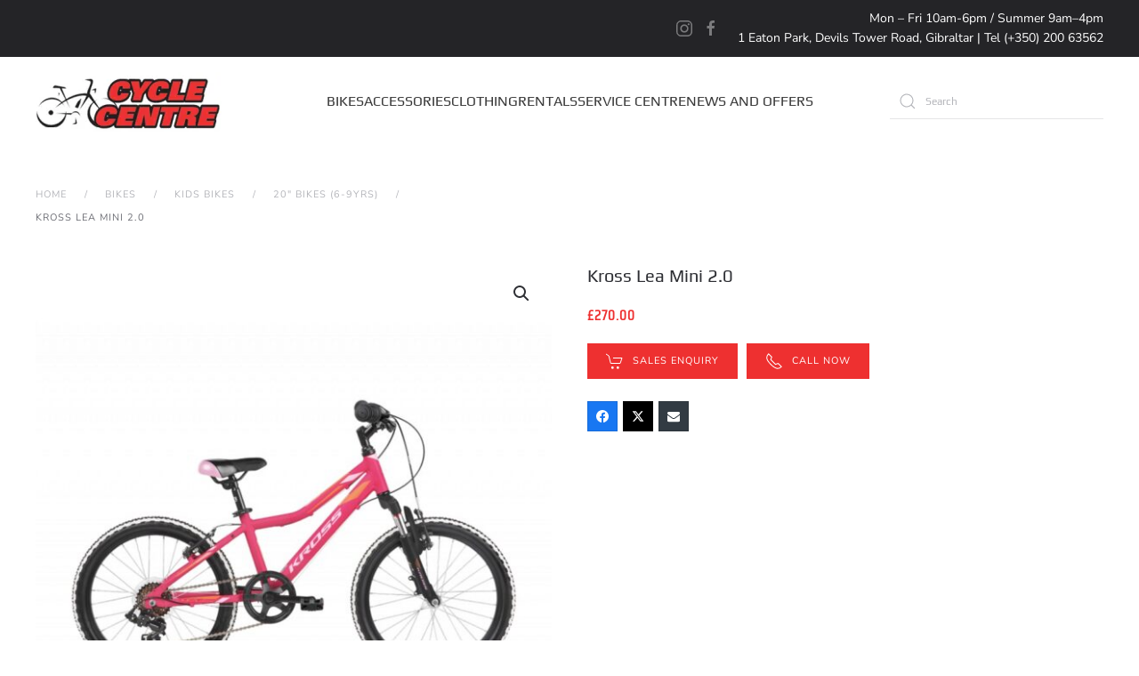

--- FILE ---
content_type: text/html; charset=UTF-8
request_url: https://www.cyclecentre.gi/product/kross-lea-mini-2-0-3/
body_size: 11886
content:
<!DOCTYPE html>
<html lang="en-US">
    <head>
        <meta charset="UTF-8">
        <meta name="viewport" content="width=device-width, initial-scale=1">
        <link rel="icon" href="/wp-content/uploads/2023/06/favicon-cyclecentre.png" sizes="any">
                <link rel="apple-touch-icon" href="/wp-content/themes/yootheme/vendor/yootheme/theme-wordpress/assets/images/apple-touch-icon.png">
                <title>Kross Lea Mini 2.0 &#8211; Cycle Centre Gibraltar</title>
<meta name='robots' content='max-image-preview:large' />
	<style>img:is([sizes="auto" i], [sizes^="auto," i]) { contain-intrinsic-size: 3000px 1500px }</style>
	<link rel="alternate" type="application/rss+xml" title="Cycle Centre Gibraltar &raquo; Feed" href="https://www.cyclecentre.gi/feed/" />
<link rel="alternate" type="application/rss+xml" title="Cycle Centre Gibraltar &raquo; Comments Feed" href="https://www.cyclecentre.gi/comments/feed/" />
<script type="text/javascript">
/* <![CDATA[ */
window._wpemojiSettings = {"baseUrl":"https:\/\/s.w.org\/images\/core\/emoji\/16.0.1\/72x72\/","ext":".png","svgUrl":"https:\/\/s.w.org\/images\/core\/emoji\/16.0.1\/svg\/","svgExt":".svg","source":{"concatemoji":"https:\/\/www.cyclecentre.gi\/wp-includes\/js\/wp-emoji-release.min.js?ver=6.8.3"}};
/*! This file is auto-generated */
!function(s,n){var o,i,e;function c(e){try{var t={supportTests:e,timestamp:(new Date).valueOf()};sessionStorage.setItem(o,JSON.stringify(t))}catch(e){}}function p(e,t,n){e.clearRect(0,0,e.canvas.width,e.canvas.height),e.fillText(t,0,0);var t=new Uint32Array(e.getImageData(0,0,e.canvas.width,e.canvas.height).data),a=(e.clearRect(0,0,e.canvas.width,e.canvas.height),e.fillText(n,0,0),new Uint32Array(e.getImageData(0,0,e.canvas.width,e.canvas.height).data));return t.every(function(e,t){return e===a[t]})}function u(e,t){e.clearRect(0,0,e.canvas.width,e.canvas.height),e.fillText(t,0,0);for(var n=e.getImageData(16,16,1,1),a=0;a<n.data.length;a++)if(0!==n.data[a])return!1;return!0}function f(e,t,n,a){switch(t){case"flag":return n(e,"\ud83c\udff3\ufe0f\u200d\u26a7\ufe0f","\ud83c\udff3\ufe0f\u200b\u26a7\ufe0f")?!1:!n(e,"\ud83c\udde8\ud83c\uddf6","\ud83c\udde8\u200b\ud83c\uddf6")&&!n(e,"\ud83c\udff4\udb40\udc67\udb40\udc62\udb40\udc65\udb40\udc6e\udb40\udc67\udb40\udc7f","\ud83c\udff4\u200b\udb40\udc67\u200b\udb40\udc62\u200b\udb40\udc65\u200b\udb40\udc6e\u200b\udb40\udc67\u200b\udb40\udc7f");case"emoji":return!a(e,"\ud83e\udedf")}return!1}function g(e,t,n,a){var r="undefined"!=typeof WorkerGlobalScope&&self instanceof WorkerGlobalScope?new OffscreenCanvas(300,150):s.createElement("canvas"),o=r.getContext("2d",{willReadFrequently:!0}),i=(o.textBaseline="top",o.font="600 32px Arial",{});return e.forEach(function(e){i[e]=t(o,e,n,a)}),i}function t(e){var t=s.createElement("script");t.src=e,t.defer=!0,s.head.appendChild(t)}"undefined"!=typeof Promise&&(o="wpEmojiSettingsSupports",i=["flag","emoji"],n.supports={everything:!0,everythingExceptFlag:!0},e=new Promise(function(e){s.addEventListener("DOMContentLoaded",e,{once:!0})}),new Promise(function(t){var n=function(){try{var e=JSON.parse(sessionStorage.getItem(o));if("object"==typeof e&&"number"==typeof e.timestamp&&(new Date).valueOf()<e.timestamp+604800&&"object"==typeof e.supportTests)return e.supportTests}catch(e){}return null}();if(!n){if("undefined"!=typeof Worker&&"undefined"!=typeof OffscreenCanvas&&"undefined"!=typeof URL&&URL.createObjectURL&&"undefined"!=typeof Blob)try{var e="postMessage("+g.toString()+"("+[JSON.stringify(i),f.toString(),p.toString(),u.toString()].join(",")+"));",a=new Blob([e],{type:"text/javascript"}),r=new Worker(URL.createObjectURL(a),{name:"wpTestEmojiSupports"});return void(r.onmessage=function(e){c(n=e.data),r.terminate(),t(n)})}catch(e){}c(n=g(i,f,p,u))}t(n)}).then(function(e){for(var t in e)n.supports[t]=e[t],n.supports.everything=n.supports.everything&&n.supports[t],"flag"!==t&&(n.supports.everythingExceptFlag=n.supports.everythingExceptFlag&&n.supports[t]);n.supports.everythingExceptFlag=n.supports.everythingExceptFlag&&!n.supports.flag,n.DOMReady=!1,n.readyCallback=function(){n.DOMReady=!0}}).then(function(){return e}).then(function(){var e;n.supports.everything||(n.readyCallback(),(e=n.source||{}).concatemoji?t(e.concatemoji):e.wpemoji&&e.twemoji&&(t(e.twemoji),t(e.wpemoji)))}))}((window,document),window._wpemojiSettings);
/* ]]> */
</script>
<style id='wp-emoji-styles-inline-css' type='text/css'>

	img.wp-smiley, img.emoji {
		display: inline !important;
		border: none !important;
		box-shadow: none !important;
		height: 1em !important;
		width: 1em !important;
		margin: 0 0.07em !important;
		vertical-align: -0.1em !important;
		background: none !important;
		padding: 0 !important;
	}
</style>
<link rel='stylesheet' id='wp-block-library-css' href='https://www.cyclecentre.gi/wp-includes/css/dist/block-library/style.min.css?ver=6.8.3' type='text/css' media='all' />
<style id='classic-theme-styles-inline-css' type='text/css'>
/*! This file is auto-generated */
.wp-block-button__link{color:#fff;background-color:#32373c;border-radius:9999px;box-shadow:none;text-decoration:none;padding:calc(.667em + 2px) calc(1.333em + 2px);font-size:1.125em}.wp-block-file__button{background:#32373c;color:#fff;text-decoration:none}
</style>
<style id='global-styles-inline-css' type='text/css'>
:root{--wp--preset--aspect-ratio--square: 1;--wp--preset--aspect-ratio--4-3: 4/3;--wp--preset--aspect-ratio--3-4: 3/4;--wp--preset--aspect-ratio--3-2: 3/2;--wp--preset--aspect-ratio--2-3: 2/3;--wp--preset--aspect-ratio--16-9: 16/9;--wp--preset--aspect-ratio--9-16: 9/16;--wp--preset--color--black: #000000;--wp--preset--color--cyan-bluish-gray: #abb8c3;--wp--preset--color--white: #ffffff;--wp--preset--color--pale-pink: #f78da7;--wp--preset--color--vivid-red: #cf2e2e;--wp--preset--color--luminous-vivid-orange: #ff6900;--wp--preset--color--luminous-vivid-amber: #fcb900;--wp--preset--color--light-green-cyan: #7bdcb5;--wp--preset--color--vivid-green-cyan: #00d084;--wp--preset--color--pale-cyan-blue: #8ed1fc;--wp--preset--color--vivid-cyan-blue: #0693e3;--wp--preset--color--vivid-purple: #9b51e0;--wp--preset--gradient--vivid-cyan-blue-to-vivid-purple: linear-gradient(135deg,rgba(6,147,227,1) 0%,rgb(155,81,224) 100%);--wp--preset--gradient--light-green-cyan-to-vivid-green-cyan: linear-gradient(135deg,rgb(122,220,180) 0%,rgb(0,208,130) 100%);--wp--preset--gradient--luminous-vivid-amber-to-luminous-vivid-orange: linear-gradient(135deg,rgba(252,185,0,1) 0%,rgba(255,105,0,1) 100%);--wp--preset--gradient--luminous-vivid-orange-to-vivid-red: linear-gradient(135deg,rgba(255,105,0,1) 0%,rgb(207,46,46) 100%);--wp--preset--gradient--very-light-gray-to-cyan-bluish-gray: linear-gradient(135deg,rgb(238,238,238) 0%,rgb(169,184,195) 100%);--wp--preset--gradient--cool-to-warm-spectrum: linear-gradient(135deg,rgb(74,234,220) 0%,rgb(151,120,209) 20%,rgb(207,42,186) 40%,rgb(238,44,130) 60%,rgb(251,105,98) 80%,rgb(254,248,76) 100%);--wp--preset--gradient--blush-light-purple: linear-gradient(135deg,rgb(255,206,236) 0%,rgb(152,150,240) 100%);--wp--preset--gradient--blush-bordeaux: linear-gradient(135deg,rgb(254,205,165) 0%,rgb(254,45,45) 50%,rgb(107,0,62) 100%);--wp--preset--gradient--luminous-dusk: linear-gradient(135deg,rgb(255,203,112) 0%,rgb(199,81,192) 50%,rgb(65,88,208) 100%);--wp--preset--gradient--pale-ocean: linear-gradient(135deg,rgb(255,245,203) 0%,rgb(182,227,212) 50%,rgb(51,167,181) 100%);--wp--preset--gradient--electric-grass: linear-gradient(135deg,rgb(202,248,128) 0%,rgb(113,206,126) 100%);--wp--preset--gradient--midnight: linear-gradient(135deg,rgb(2,3,129) 0%,rgb(40,116,252) 100%);--wp--preset--font-size--small: 13px;--wp--preset--font-size--medium: 20px;--wp--preset--font-size--large: 36px;--wp--preset--font-size--x-large: 42px;--wp--preset--spacing--20: 0.44rem;--wp--preset--spacing--30: 0.67rem;--wp--preset--spacing--40: 1rem;--wp--preset--spacing--50: 1.5rem;--wp--preset--spacing--60: 2.25rem;--wp--preset--spacing--70: 3.38rem;--wp--preset--spacing--80: 5.06rem;--wp--preset--shadow--natural: 6px 6px 9px rgba(0, 0, 0, 0.2);--wp--preset--shadow--deep: 12px 12px 50px rgba(0, 0, 0, 0.4);--wp--preset--shadow--sharp: 6px 6px 0px rgba(0, 0, 0, 0.2);--wp--preset--shadow--outlined: 6px 6px 0px -3px rgba(255, 255, 255, 1), 6px 6px rgba(0, 0, 0, 1);--wp--preset--shadow--crisp: 6px 6px 0px rgba(0, 0, 0, 1);}:where(.is-layout-flex){gap: 0.5em;}:where(.is-layout-grid){gap: 0.5em;}body .is-layout-flex{display: flex;}.is-layout-flex{flex-wrap: wrap;align-items: center;}.is-layout-flex > :is(*, div){margin: 0;}body .is-layout-grid{display: grid;}.is-layout-grid > :is(*, div){margin: 0;}:where(.wp-block-columns.is-layout-flex){gap: 2em;}:where(.wp-block-columns.is-layout-grid){gap: 2em;}:where(.wp-block-post-template.is-layout-flex){gap: 1.25em;}:where(.wp-block-post-template.is-layout-grid){gap: 1.25em;}.has-black-color{color: var(--wp--preset--color--black) !important;}.has-cyan-bluish-gray-color{color: var(--wp--preset--color--cyan-bluish-gray) !important;}.has-white-color{color: var(--wp--preset--color--white) !important;}.has-pale-pink-color{color: var(--wp--preset--color--pale-pink) !important;}.has-vivid-red-color{color: var(--wp--preset--color--vivid-red) !important;}.has-luminous-vivid-orange-color{color: var(--wp--preset--color--luminous-vivid-orange) !important;}.has-luminous-vivid-amber-color{color: var(--wp--preset--color--luminous-vivid-amber) !important;}.has-light-green-cyan-color{color: var(--wp--preset--color--light-green-cyan) !important;}.has-vivid-green-cyan-color{color: var(--wp--preset--color--vivid-green-cyan) !important;}.has-pale-cyan-blue-color{color: var(--wp--preset--color--pale-cyan-blue) !important;}.has-vivid-cyan-blue-color{color: var(--wp--preset--color--vivid-cyan-blue) !important;}.has-vivid-purple-color{color: var(--wp--preset--color--vivid-purple) !important;}.has-black-background-color{background-color: var(--wp--preset--color--black) !important;}.has-cyan-bluish-gray-background-color{background-color: var(--wp--preset--color--cyan-bluish-gray) !important;}.has-white-background-color{background-color: var(--wp--preset--color--white) !important;}.has-pale-pink-background-color{background-color: var(--wp--preset--color--pale-pink) !important;}.has-vivid-red-background-color{background-color: var(--wp--preset--color--vivid-red) !important;}.has-luminous-vivid-orange-background-color{background-color: var(--wp--preset--color--luminous-vivid-orange) !important;}.has-luminous-vivid-amber-background-color{background-color: var(--wp--preset--color--luminous-vivid-amber) !important;}.has-light-green-cyan-background-color{background-color: var(--wp--preset--color--light-green-cyan) !important;}.has-vivid-green-cyan-background-color{background-color: var(--wp--preset--color--vivid-green-cyan) !important;}.has-pale-cyan-blue-background-color{background-color: var(--wp--preset--color--pale-cyan-blue) !important;}.has-vivid-cyan-blue-background-color{background-color: var(--wp--preset--color--vivid-cyan-blue) !important;}.has-vivid-purple-background-color{background-color: var(--wp--preset--color--vivid-purple) !important;}.has-black-border-color{border-color: var(--wp--preset--color--black) !important;}.has-cyan-bluish-gray-border-color{border-color: var(--wp--preset--color--cyan-bluish-gray) !important;}.has-white-border-color{border-color: var(--wp--preset--color--white) !important;}.has-pale-pink-border-color{border-color: var(--wp--preset--color--pale-pink) !important;}.has-vivid-red-border-color{border-color: var(--wp--preset--color--vivid-red) !important;}.has-luminous-vivid-orange-border-color{border-color: var(--wp--preset--color--luminous-vivid-orange) !important;}.has-luminous-vivid-amber-border-color{border-color: var(--wp--preset--color--luminous-vivid-amber) !important;}.has-light-green-cyan-border-color{border-color: var(--wp--preset--color--light-green-cyan) !important;}.has-vivid-green-cyan-border-color{border-color: var(--wp--preset--color--vivid-green-cyan) !important;}.has-pale-cyan-blue-border-color{border-color: var(--wp--preset--color--pale-cyan-blue) !important;}.has-vivid-cyan-blue-border-color{border-color: var(--wp--preset--color--vivid-cyan-blue) !important;}.has-vivid-purple-border-color{border-color: var(--wp--preset--color--vivid-purple) !important;}.has-vivid-cyan-blue-to-vivid-purple-gradient-background{background: var(--wp--preset--gradient--vivid-cyan-blue-to-vivid-purple) !important;}.has-light-green-cyan-to-vivid-green-cyan-gradient-background{background: var(--wp--preset--gradient--light-green-cyan-to-vivid-green-cyan) !important;}.has-luminous-vivid-amber-to-luminous-vivid-orange-gradient-background{background: var(--wp--preset--gradient--luminous-vivid-amber-to-luminous-vivid-orange) !important;}.has-luminous-vivid-orange-to-vivid-red-gradient-background{background: var(--wp--preset--gradient--luminous-vivid-orange-to-vivid-red) !important;}.has-very-light-gray-to-cyan-bluish-gray-gradient-background{background: var(--wp--preset--gradient--very-light-gray-to-cyan-bluish-gray) !important;}.has-cool-to-warm-spectrum-gradient-background{background: var(--wp--preset--gradient--cool-to-warm-spectrum) !important;}.has-blush-light-purple-gradient-background{background: var(--wp--preset--gradient--blush-light-purple) !important;}.has-blush-bordeaux-gradient-background{background: var(--wp--preset--gradient--blush-bordeaux) !important;}.has-luminous-dusk-gradient-background{background: var(--wp--preset--gradient--luminous-dusk) !important;}.has-pale-ocean-gradient-background{background: var(--wp--preset--gradient--pale-ocean) !important;}.has-electric-grass-gradient-background{background: var(--wp--preset--gradient--electric-grass) !important;}.has-midnight-gradient-background{background: var(--wp--preset--gradient--midnight) !important;}.has-small-font-size{font-size: var(--wp--preset--font-size--small) !important;}.has-medium-font-size{font-size: var(--wp--preset--font-size--medium) !important;}.has-large-font-size{font-size: var(--wp--preset--font-size--large) !important;}.has-x-large-font-size{font-size: var(--wp--preset--font-size--x-large) !important;}
:where(.wp-block-post-template.is-layout-flex){gap: 1.25em;}:where(.wp-block-post-template.is-layout-grid){gap: 1.25em;}
:where(.wp-block-columns.is-layout-flex){gap: 2em;}:where(.wp-block-columns.is-layout-grid){gap: 2em;}
:root :where(.wp-block-pullquote){font-size: 1.5em;line-height: 1.6;}
</style>
<link rel='stylesheet' id='smart-search-css' href='https://www.cyclecentre.gi/wp-content/plugins/smart-woocommerce-search/assets/dist/css/general.css?ver=2.11.7' type='text/css' media='all' />
<style id='smart-search-inline-css' type='text/css'>
.widget_product_search.ysm-active .smart-search-suggestions .smart-search-post-icon{width:50px;}.wp-block-search.sws-search-block-product.ysm-active .smart-search-suggestions .smart-search-post-icon{width:50px;}.widget_search.ysm-active .smart-search-suggestions .smart-search-post-icon{width:50px;}.wp-block-search.sws-search-block-default.ysm-active .smart-search-suggestions .smart-search-post-icon{width:50px;}
</style>
<link rel='stylesheet' id='photoswipe-css' href='https://www.cyclecentre.gi/wp-content/plugins/woocommerce/assets/css/photoswipe/photoswipe.min.css?ver=10.3.4' type='text/css' media='all' />
<link rel='stylesheet' id='photoswipe-default-skin-css' href='https://www.cyclecentre.gi/wp-content/plugins/woocommerce/assets/css/photoswipe/default-skin/default-skin.min.css?ver=10.3.4' type='text/css' media='all' />
<style id='woocommerce-inline-inline-css' type='text/css'>
.woocommerce form .form-row .required { visibility: visible; }
</style>
<link rel='stylesheet' id='brands-styles-css' href='https://www.cyclecentre.gi/wp-content/plugins/woocommerce/assets/css/brands.css?ver=10.3.4' type='text/css' media='all' />
<link href="https://www.cyclecentre.gi/wp-content/themes/yootheme/css/theme.1.css?ver=1738166026" rel="stylesheet">
<link href="https://www.cyclecentre.gi/wp-content/themes/yootheme/css/theme.update.css?ver=3.0.21" rel="stylesheet">
<script type="text/javascript" src="https://www.cyclecentre.gi/wp-includes/js/jquery/jquery.min.js?ver=3.7.1" id="jquery-core-js"></script>
<script type="text/javascript" src="https://www.cyclecentre.gi/wp-includes/js/jquery/jquery-migrate.min.js?ver=3.4.1" id="jquery-migrate-js"></script>
<script type="text/javascript" src="https://www.cyclecentre.gi/wp-content/plugins/woocommerce/assets/js/jquery-blockui/jquery.blockUI.min.js?ver=2.7.0-wc.10.3.4" id="wc-jquery-blockui-js" defer="defer" data-wp-strategy="defer"></script>
<script type="text/javascript" id="wc-add-to-cart-js-extra">
/* <![CDATA[ */
var wc_add_to_cart_params = {"ajax_url":"\/wp-admin\/admin-ajax.php","wc_ajax_url":"\/?wc-ajax=%%endpoint%%","i18n_view_cart":"View cart","cart_url":"https:\/\/www.cyclecentre.gi\/cart\/","is_cart":"","cart_redirect_after_add":"no"};
/* ]]> */
</script>
<script type="text/javascript" src="https://www.cyclecentre.gi/wp-content/plugins/woocommerce/assets/js/frontend/add-to-cart.min.js?ver=10.3.4" id="wc-add-to-cart-js" defer="defer" data-wp-strategy="defer"></script>
<script type="text/javascript" src="https://www.cyclecentre.gi/wp-content/plugins/woocommerce/assets/js/zoom/jquery.zoom.min.js?ver=1.7.21-wc.10.3.4" id="wc-zoom-js" defer="defer" data-wp-strategy="defer"></script>
<script type="text/javascript" src="https://www.cyclecentre.gi/wp-content/plugins/woocommerce/assets/js/flexslider/jquery.flexslider.min.js?ver=2.7.2-wc.10.3.4" id="wc-flexslider-js" defer="defer" data-wp-strategy="defer"></script>
<script type="text/javascript" src="https://www.cyclecentre.gi/wp-content/plugins/woocommerce/assets/js/photoswipe/photoswipe.min.js?ver=4.1.1-wc.10.3.4" id="wc-photoswipe-js" defer="defer" data-wp-strategy="defer"></script>
<script type="text/javascript" src="https://www.cyclecentre.gi/wp-content/plugins/woocommerce/assets/js/photoswipe/photoswipe-ui-default.min.js?ver=4.1.1-wc.10.3.4" id="wc-photoswipe-ui-default-js" defer="defer" data-wp-strategy="defer"></script>
<script type="text/javascript" id="wc-single-product-js-extra">
/* <![CDATA[ */
var wc_single_product_params = {"i18n_required_rating_text":"Please select a rating","i18n_rating_options":["1 of 5 stars","2 of 5 stars","3 of 5 stars","4 of 5 stars","5 of 5 stars"],"i18n_product_gallery_trigger_text":"View full-screen image gallery","review_rating_required":"yes","flexslider":{"rtl":false,"animation":"slide","smoothHeight":true,"directionNav":false,"controlNav":"thumbnails","slideshow":false,"animationSpeed":500,"animationLoop":false,"allowOneSlide":false},"zoom_enabled":"1","zoom_options":[],"photoswipe_enabled":"1","photoswipe_options":{"shareEl":false,"closeOnScroll":false,"history":false,"hideAnimationDuration":0,"showAnimationDuration":0},"flexslider_enabled":"1"};
/* ]]> */
</script>
<script type="text/javascript" src="https://www.cyclecentre.gi/wp-content/plugins/woocommerce/assets/js/frontend/single-product.min.js?ver=10.3.4" id="wc-single-product-js" defer="defer" data-wp-strategy="defer"></script>
<script type="text/javascript" src="https://www.cyclecentre.gi/wp-content/plugins/woocommerce/assets/js/js-cookie/js.cookie.min.js?ver=2.1.4-wc.10.3.4" id="wc-js-cookie-js" defer="defer" data-wp-strategy="defer"></script>
<script type="text/javascript" id="woocommerce-js-extra">
/* <![CDATA[ */
var woocommerce_params = {"ajax_url":"\/wp-admin\/admin-ajax.php","wc_ajax_url":"\/?wc-ajax=%%endpoint%%","i18n_password_show":"Show password","i18n_password_hide":"Hide password"};
/* ]]> */
</script>
<script type="text/javascript" src="https://www.cyclecentre.gi/wp-content/plugins/woocommerce/assets/js/frontend/woocommerce.min.js?ver=10.3.4" id="woocommerce-js" defer="defer" data-wp-strategy="defer"></script>
<link rel="https://api.w.org/" href="https://www.cyclecentre.gi/wp-json/" /><link rel="alternate" title="JSON" type="application/json" href="https://www.cyclecentre.gi/wp-json/wp/v2/product/829" /><link rel="EditURI" type="application/rsd+xml" title="RSD" href="https://www.cyclecentre.gi/xmlrpc.php?rsd" />
<meta name="generator" content="WordPress 6.8.3" />
<meta name="generator" content="WooCommerce 10.3.4" />
<link rel="canonical" href="https://www.cyclecentre.gi/product/kross-lea-mini-2-0-3/" />
<link rel='shortlink' href='https://www.cyclecentre.gi/?p=829' />
<link rel="alternate" title="oEmbed (JSON)" type="application/json+oembed" href="https://www.cyclecentre.gi/wp-json/oembed/1.0/embed?url=https%3A%2F%2Fwww.cyclecentre.gi%2Fproduct%2Fkross-lea-mini-2-0-3%2F" />
<link rel="alternate" title="oEmbed (XML)" type="text/xml+oembed" href="https://www.cyclecentre.gi/wp-json/oembed/1.0/embed?url=https%3A%2F%2Fwww.cyclecentre.gi%2Fproduct%2Fkross-lea-mini-2-0-3%2F&#038;format=xml" />
	<noscript><style>.woocommerce-product-gallery{ opacity: 1 !important; }</style></noscript>
	<script src="https://www.cyclecentre.gi/wp-content/themes/yootheme/vendor/assets/uikit/dist/js/uikit.min.js?ver=3.0.21"></script>
<script src="https://www.cyclecentre.gi/wp-content/themes/yootheme/vendor/assets/uikit/dist/js/uikit-icons-fuse.min.js?ver=3.0.21"></script>
<script src="https://www.cyclecentre.gi/wp-content/themes/yootheme/js/theme.js?ver=3.0.21"></script>
<script>var $theme = {};</script>
    </head>
    <body class="wp-singular product-template-default single single-product postid-829 wp-embed-responsive wp-theme-yootheme  theme-yootheme woocommerce woocommerce-page woocommerce-no-js">
        
        
        
        <div class="tm-page">

                        


<div class="tm-header-mobile uk-hidden@m" uk-header>


    
        <div class="uk-navbar-container">

            <div class="uk-container uk-container-expand">
                <nav class="uk-navbar" uk-navbar="{&quot;container&quot;:&quot;.tm-header-mobile&quot;}">

                                        <div class="uk-navbar-left">

                        
                                                    <a uk-toggle aria-label="Open Menu" href="#tm-dialog-mobile" class="uk-navbar-toggle">

        
        <div uk-navbar-toggle-icon></div>

        
    </a>                        
                    </div>
                    
                                        <div class="uk-navbar-center">

                                                    <a href="https://www.cyclecentre.gi/" aria-label="Back to home" class="uk-logo uk-navbar-item">
    <picture>
<source type="image/webp" srcset="/wp-content/themes/yootheme/cache/e4/cycle-centre-logo-e4b786f8.webp 210w" sizes="(min-width: 210px) 210px">
<img alt loading="eager" src="/wp-content/themes/yootheme/cache/12/cycle-centre-logo-126ac8ab.jpeg" width="210" height="67">
</picture></a>                        
                        
                    </div>
                    
                    
                </nav>
            </div>

        </div>

    




        <div id="tm-dialog-mobile" uk-offcanvas="container: true; overlay: true" mode="slide">
        <div class="uk-offcanvas-bar uk-flex uk-flex-column">

                        <button class="uk-offcanvas-close uk-close-large" type="button" uk-close uk-toggle="cls: uk-close-large; mode: media; media: @s"></button>
            
                        <div class="uk-margin-auto-bottom">
                
<div class="uk-grid uk-child-width-1-1" uk-grid>    <div>
<div class="uk-panel widget widget_nav_menu" id="nav_menu-3">

    
    
<ul class="uk-nav uk-nav-default">
    
	<li class="menu-item menu-item-type-custom menu-item-object-custom"><a href="https://www.cyclecentre.gi/product-category/bikes/"> Bikes</a></li>
	<li class="menu-item menu-item-type-custom menu-item-object-custom"><a href="https://www.cyclecentre.gi/product-category/accessories/"> Accessories</a></li>
	<li class="menu-item menu-item-type-custom menu-item-object-custom"><a href="https://www.cyclecentre.gi/product-category/clothing/"> Clothing</a></li>
	<li class="menu-item menu-item-type-post_type menu-item-object-page"><a href="https://www.cyclecentre.gi/rentals/"> Rentals</a></li>
	<li class="menu-item menu-item-type-post_type menu-item-object-page"><a href="https://www.cyclecentre.gi/service-centre/"> Service Centre</a></li>
	<li class="menu-item menu-item-type-taxonomy menu-item-object-category"><a href="https://www.cyclecentre.gi/category/news-and-offers/"> News and Offers</a></li></ul>

</div>
</div>    <div>
<div class="uk-panel widget widget_search" id="search-3">

    
    

    <form id="search-68aa" action="https://www.cyclecentre.gi" method="get" role="search" class="uk-search uk-search-default uk-width-1-1"><span uk-search-icon></span><input name="s" placeholder="Search" required type="search" class="uk-search-input"></form>






</div>
</div>    <div>
<div class="uk-panel">

    
    <ul class="uk-flex-inline uk-flex-middle uk-flex-nowrap uk-grid-small" uk-grid>
                    <li>
                <a href="https://www.instagram.com/cyclecentregib/" class="uk-icon-link uk-preserve-width"  uk-icon="icon: instagram;"></a>
            </li>
                    <li>
                <a href="https://www.facebook.com/Cycle-Centre-Gibraltar-100802185788144" class="uk-icon-link uk-preserve-width"  uk-icon="icon: facebook;"></a>
            </li>
            </ul>
</div>
</div></div>            </div>
            
            
        </div>
    </div>
    
    
    

</div>



<div class="tm-toolbar tm-toolbar-default uk-visible@m">
    <div class="uk-container uk-flex uk-flex-middle uk-container-expand">

        
                <div class="uk-margin-auto-left">
            <div class="uk-grid-medium uk-child-width-auto uk-flex-middle" uk-grid="margin: uk-margin-small-top">
                <div>
<div class="uk-panel">

    
    <ul class="uk-flex-inline uk-flex-middle uk-flex-nowrap uk-grid-small" uk-grid>
                    <li>
                <a href="https://www.instagram.com/cyclecentregib/" class="uk-icon-link uk-preserve-width"  uk-icon="icon: instagram;"></a>
            </li>
                    <li>
                <a href="https://www.facebook.com/Cycle-Centre-Gibraltar-100802185788144" class="uk-icon-link uk-preserve-width"  uk-icon="icon: facebook;"></a>
            </li>
            </ul>
</div>
</div><div>
<div class="uk-panel widget widget_custom_html" id="custom_html-2">

    
    <div class="textwidget custom-html-widget"><p style="text-align:right; color:#FFFFFF; margin: 0 0 0 0; font-size:14px">Mon – Fri 10am-6pm / Summer 9am–4pm <br> 1 Eaton Park, Devils Tower Road, Gibraltar | Tel (+350) 200 63562</p></div>
</div>
</div>            </div>
        </div>
        
    </div>
</div>

<div class="tm-header uk-visible@m" uk-header>



    
        <div class="uk-navbar-container">

            <div class="uk-container uk-container-large">
                <nav class="uk-navbar" uk-navbar="{&quot;align&quot;:&quot;left&quot;,&quot;container&quot;:&quot;.tm-header&quot;,&quot;boundary&quot;:&quot;.tm-header .uk-navbar-container&quot;}">

                                        <div class="uk-navbar-left">

                                                    <a href="https://www.cyclecentre.gi/" aria-label="Back to home" class="uk-logo uk-navbar-item">
    <picture>
<source type="image/webp" srcset="/wp-content/themes/yootheme/cache/e4/cycle-centre-logo-e4b786f8.webp 210w" sizes="(min-width: 210px) 210px">
<img alt loading="eager" src="/wp-content/themes/yootheme/cache/12/cycle-centre-logo-126ac8ab.jpeg" width="210" height="67">
</picture></a>                        
                        
                        
                    </div>
                    
                                        <div class="uk-navbar-center">

                        
                                                    
<ul class="uk-navbar-nav">
    
	<li class="menu-item menu-item-type-custom menu-item-object-custom"><a href="https://www.cyclecentre.gi/product-category/bikes/"> Bikes</a></li>
	<li class="menu-item menu-item-type-custom menu-item-object-custom"><a href="https://www.cyclecentre.gi/product-category/accessories/"> Accessories</a></li>
	<li class="menu-item menu-item-type-custom menu-item-object-custom"><a href="https://www.cyclecentre.gi/product-category/clothing/"> Clothing</a></li>
	<li class="menu-item menu-item-type-post_type menu-item-object-page"><a href="https://www.cyclecentre.gi/rentals/"> Rentals</a></li>
	<li class="menu-item menu-item-type-post_type menu-item-object-page"><a href="https://www.cyclecentre.gi/service-centre/"> Service Centre</a></li>
	<li class="menu-item menu-item-type-taxonomy menu-item-object-category"><a href="https://www.cyclecentre.gi/category/news-and-offers/"> News and Offers</a></li></ul>
                        
                    </div>
                    
                                        <div class="uk-navbar-right">

                        
                                                    
<div class="uk-navbar-item widget widget_search" id="search-7">

    
    

    <form id="search-7981" action="https://www.cyclecentre.gi" method="get" role="search" class="uk-search uk-search-default"><span uk-search-icon></span><input name="s" placeholder="Search" required type="search" class="uk-search-input"></form>






</div>
                        
                    </div>
                    
                </nav>
            </div>

        </div>

    







</div>

            
            
            
<!-- Builder #template-0bd54vz6 -->
<div class="uk-section-default uk-section uk-section-small uk-padding-remove-bottom">
    
        
        
        
            
                                <div class="uk-container uk-container-large">                
                    
                    <div class="tm-grid-expand uk-child-width-1-1 uk-margin-remove-vertical" uk-grid>
<div class="uk-width-1-1">
    
        
            
            
            
                
                    
<div class="uk-panel uk-width-large widget widget_breadcrumbs">
    
    

<div class="uk-margin-medium-bottom">
    <ul class="uk-breadcrumb">
        
                            <li><a href="https://www.cyclecentre.gi">Home</a></li>
            
        
                            <li><a href="https://www.cyclecentre.gi/product-category/bikes/">Bikes</a></li>
            
        
                            <li><a href="https://www.cyclecentre.gi/product-category/bikes/kids-bikes/">Kids Bikes</a></li>
            
        
                            <li><a href="https://www.cyclecentre.gi/product-category/bikes/kids-bikes/20-bikes-6-9yrs/">20&#8243; Bikes (6-9Yrs)</a></li>
            
        
                            <li><span>Kross Lea Mini 2.0</span></li>
            
            </ul>
</div>


</div>

                
            
        
    
</div>
</div>
                                </div>
                
            
        
    
</div>

<div class="product type-product post-829 status-publish first instock product_cat-20-bikes-6-9yrs product_tag-16-bikes has-post-thumbnail shipping-taxable purchasable product-type-simple uk-section-default uk-section uk-padding-remove-top uk-padding-remove-bottom" uk-scrollspy="target: [uk-scrollspy-class]; cls: uk-animation-fade; delay: false;">
    
        
        
        
            
                                <div class="uk-container uk-container-large">                
                    
                    <div class="tm-grid-expand uk-grid-margin" uk-grid>
<div class="uk-width-1-2@m">
    
        
            
            
            
                
                    <div class="uk-panel tm-element-woo-images" uk-scrollspy-class="uk-animation-slide-left-medium"><div class="woocommerce-product-gallery woocommerce-product-gallery--with-images woocommerce-product-gallery--columns-4 images" data-columns="4" style="opacity: 0; transition: opacity .25s ease-in-out;">
	<div class="woocommerce-product-gallery__wrapper">
		<div data-thumb="https://www.cyclecentre.gi/wp-content/uploads/2022/11/lea-mini-10-3-100x100.jpg" data-thumb-alt="Kross Lea Mini 2.0" data-thumb-srcset="https://www.cyclecentre.gi/wp-content/uploads/2022/11/lea-mini-10-3-100x100.jpg 100w, https://www.cyclecentre.gi/wp-content/uploads/2022/11/lea-mini-10-3-300x300.jpg 300w, https://www.cyclecentre.gi/wp-content/uploads/2022/11/lea-mini-10-3-150x150.jpg 150w, https://www.cyclecentre.gi/wp-content/uploads/2022/11/lea-mini-10-3-768x768.jpg 768w, https://www.cyclecentre.gi/wp-content/uploads/2022/11/lea-mini-10-3-600x600.jpg 600w, https://www.cyclecentre.gi/wp-content/uploads/2022/11/lea-mini-10-3.jpg 800w"  data-thumb-sizes="(max-width: 100px) 100vw, 100px" class="woocommerce-product-gallery__image"><a href="https://www.cyclecentre.gi/wp-content/uploads/2022/11/lea-mini-10-3.jpg"><img width="600" height="600" src="https://www.cyclecentre.gi/wp-content/uploads/2022/11/lea-mini-10-3-600x600.jpg" class="wp-post-image" alt="Kross Lea Mini 2.0" data-caption="" data-src="https://www.cyclecentre.gi/wp-content/uploads/2022/11/lea-mini-10-3.jpg" data-large_image="https://www.cyclecentre.gi/wp-content/uploads/2022/11/lea-mini-10-3.jpg" data-large_image_width="800" data-large_image_height="800" decoding="async" srcset="https://www.cyclecentre.gi/wp-content/uploads/2022/11/lea-mini-10-3-600x600.jpg 600w, https://www.cyclecentre.gi/wp-content/uploads/2022/11/lea-mini-10-3-300x300.jpg 300w, https://www.cyclecentre.gi/wp-content/uploads/2022/11/lea-mini-10-3-150x150.jpg 150w, https://www.cyclecentre.gi/wp-content/uploads/2022/11/lea-mini-10-3-768x768.jpg 768w, https://www.cyclecentre.gi/wp-content/uploads/2022/11/lea-mini-10-3-100x100.jpg 100w, https://www.cyclecentre.gi/wp-content/uploads/2022/11/lea-mini-10-3.jpg 800w" sizes="(max-width: 600px) 100vw, 600px" /></a></div><div data-thumb="https://www.cyclecentre.gi/wp-content/uploads/2022/11/lea-mini-10-3-100x100.jpg" data-thumb-alt="Kross Lea Mini 2.0 - Image 2" data-thumb-srcset="https://www.cyclecentre.gi/wp-content/uploads/2022/11/lea-mini-10-3-100x100.jpg 100w, https://www.cyclecentre.gi/wp-content/uploads/2022/11/lea-mini-10-3-300x300.jpg 300w, https://www.cyclecentre.gi/wp-content/uploads/2022/11/lea-mini-10-3-150x150.jpg 150w, https://www.cyclecentre.gi/wp-content/uploads/2022/11/lea-mini-10-3-768x768.jpg 768w, https://www.cyclecentre.gi/wp-content/uploads/2022/11/lea-mini-10-3-600x600.jpg 600w, https://www.cyclecentre.gi/wp-content/uploads/2022/11/lea-mini-10-3.jpg 800w"  data-thumb-sizes="(max-width: 100px) 100vw, 100px" class="woocommerce-product-gallery__image"><a href="https://www.cyclecentre.gi/wp-content/uploads/2022/11/lea-mini-10-3.jpg"><img width="600" height="600" src="https://www.cyclecentre.gi/wp-content/uploads/2022/11/lea-mini-10-3-600x600.jpg" class="" alt="Kross Lea Mini 2.0 - Image 2" data-caption="" data-src="https://www.cyclecentre.gi/wp-content/uploads/2022/11/lea-mini-10-3.jpg" data-large_image="https://www.cyclecentre.gi/wp-content/uploads/2022/11/lea-mini-10-3.jpg" data-large_image_width="800" data-large_image_height="800" decoding="async" srcset="https://www.cyclecentre.gi/wp-content/uploads/2022/11/lea-mini-10-3-600x600.jpg 600w, https://www.cyclecentre.gi/wp-content/uploads/2022/11/lea-mini-10-3-300x300.jpg 300w, https://www.cyclecentre.gi/wp-content/uploads/2022/11/lea-mini-10-3-150x150.jpg 150w, https://www.cyclecentre.gi/wp-content/uploads/2022/11/lea-mini-10-3-768x768.jpg 768w, https://www.cyclecentre.gi/wp-content/uploads/2022/11/lea-mini-10-3-100x100.jpg 100w, https://www.cyclecentre.gi/wp-content/uploads/2022/11/lea-mini-10-3.jpg 800w" sizes="(max-width: 600px) 100vw, 600px" /></a></div>	</div>
</div>
</div>
                
            
        
    
</div>

<div class="uk-width-1-2@m">
    
        
            
            
            
                
                    
<div class="uk-panel uk-margin-remove-first-child uk-margin" uk-scrollspy-class="uk-animation-slide-left-medium">
    
                        
                    

        
                <h3 class="el-title uk-margin-top uk-margin-remove-bottom">                        Kross Lea Mini 2.0                    </h3>        
        
    
        
        
        
        
        
        
        
    
</div>
<div class="uk-panel uk-margin-remove-first-child uk-margin" uk-scrollspy-class>
    
                        
                    

        
        
                <div class="el-meta uk-text-meta uk-text-danger uk-margin-top"><div class="tm-source-woo-price tm-source-page price"><span class="woocommerce-Price-amount amount"><bdi><span class="woocommerce-Price-currencySymbol">&pound;</span>270.00</bdi></span></div></div>        
    
        
        
        
        
        
        
        
    
</div>
<div class="uk-margin" uk-scrollspy-class>
        <div class="uk-flex-middle uk-grid-small uk-child-width-auto" uk-grid>    
    
                <div class="el-item">
        
        
<a class="el-content uk-button uk-button-danger uk-flex-inline uk-flex-center uk-flex-middle" href="mailto:sales@cyclecentre.gi?subject=Website Sales Enquiry">
        <span class="uk-margin-small-right" uk-icon="cart"></span>    
        Sales Enquiry    
    
</a>


                </div>
        
    
                <div class="el-item">
        
        
<a class="el-content uk-button uk-button-danger uk-flex-inline uk-flex-center uk-flex-middle" href="tel:+35020063562">
        <span class="uk-margin-small-right" uk-icon="receiver"></span>    
        Call Now    
    
</a>


                </div>
        
    
        </div>
    
</div>
<div uk-scrollspy-class><div class="ss-inline-share-wrapper ss-left-inline-content ss-small-icons ss-with-spacing ss-rectangle-icons ss-without-labels"><div class="ss-inline-share-content"><ul class="ss-social-icons-container"><li class=""><a href="#" aria-label="Facebook" data-ss-ss-link="https://www.facebook.com/sharer.php?t=Kross%20Lea%20Mini%202.0&#038;u=https%3A%2F%2Fwww.cyclecentre.gi%2Fproduct%2Fkross-lea-mini-2-0-3%2F" class="ss-facebook-color" rel="nofollow noopener" data-ss-ss-network-id="facebook" data-ss-ss-post-id="829" data-ss-ss-location="inline_content" data-ss-ss-permalink="https://www.cyclecentre.gi/product/kross-lea-mini-2-0-3/" data-ss-ss-type="share" data-has-api="true"> <span class="ss-share-network-content"><i class="ss-network-icon"><svg class="ss-svg-icon" aria-hidden="true" role="img" focusable="false" width="32" height="32" viewBox="0 0 32 32" xmlns="http://www.w3.org/2000/svg"><path d="M32 16.098C32 7.208 24.837 0 16 0S0 7.207 0 16.098C0 24.133 5.851 30.792 13.5 32V20.751H9.437v-4.653H13.5V12.55c0-4.034 2.389-6.263 6.043-6.263 1.751 0 3.582.315 3.582.315v3.961h-2.018c-1.987 0-2.607 1.241-2.607 2.514v3.02h4.438l-.71 4.653H18.5V32C26.149 30.792 32 24.133 32 16.098z" /></svg></i></span></a></li><li class=""><a href="#" aria-label="Twitter" data-ss-ss-link="https://twitter.com/intent/tweet?text=Kross+Lea+Mini+2.0&#038;url=https%3A%2F%2Fwww.cyclecentre.gi%2Fproduct%2Fkross-lea-mini-2-0-3%2F" class="ss-twitter-color" rel="nofollow noopener" data-ss-ss-network-id="twitter" data-ss-ss-post-id="829" data-ss-ss-location="inline_content" data-ss-ss-permalink="https://www.cyclecentre.gi/product/kross-lea-mini-2-0-3/" data-ss-ss-type="share"> <span class="ss-share-network-content"><i class="ss-network-icon"><svg class="ss-svg-icon" aria-hidden="true" role="img" focusable="false" width="32" height="32" viewBox="0 0 24 24"><path d="M18.244 2.25h3.308l-7.227 8.26 8.502 11.24H16.17l-5.214-6.817L4.99 21.75H1.68l7.73-8.835L1.254 2.25H8.08l4.713 6.231zm-1.161 17.52h1.833L7.084 4.126H5.117z"></path></svg></i></span></a></li><li class=""><a href="#" aria-label="Email" data-ss-ss-link="mailto:?body=https%3A%2F%2Fwww.cyclecentre.gi%2Fproduct%2Fkross-lea-mini-2-0-3%2F&#038;subject=Kross%20Lea%20Mini%202.0" class="ss-envelope-color" rel="nofollow noopener" data-ss-ss-network-id="envelope" data-ss-ss-post-id="829" data-ss-ss-location="inline_content" data-ss-ss-permalink="https://www.cyclecentre.gi/product/kross-lea-mini-2-0-3/" data-ss-ss-type="share"> <span class="ss-share-network-content"><i class="ss-network-icon"><svg class="ss-svg-icon" aria-hidden="true" role="img" focusable="false" width="32" height="32" viewBox="0 0 32 32" xmlns="http://www.w3.org/2000/svg"><path d="M32 12.964v14.179c0 1.571-1.286 2.857-2.857 2.857h-26.286c-1.571 0-2.857-1.286-2.857-2.857v-14.179c0.536 0.589 1.143 1.107 1.804 1.554 2.964 2.018 5.964 4.036 8.875 6.161 1.5 1.107 3.357 2.464 5.304 2.464h0.036c1.946 0 3.804-1.357 5.304-2.464 2.911-2.107 5.911-4.143 8.893-6.161 0.643-0.446 1.25-0.964 1.786-1.554zM32 7.714c0 2-1.482 3.804-3.054 4.893-2.786 1.929-5.589 3.857-8.357 5.804-1.161 0.804-3.125 2.446-4.571 2.446h-0.036c-1.446 0-3.411-1.643-4.571-2.446-2.768-1.946-5.571-3.875-8.339-5.804-1.268-0.857-3.071-2.875-3.071-4.5 0-1.75 0.946-3.25 2.857-3.25h26.286c1.554 0 2.857 1.286 2.857 2.857z"></path></svg></i></span></a></li></ul></div></div></div>
                
            
        
    
</div>
</div>
                                </div>
                
            
        
    
</div>

<div class="product type-product post-829 status-publish instock product_cat-20-bikes-6-9yrs product_tag-16-bikes has-post-thumbnail shipping-taxable purchasable product-type-simple uk-section-default uk-section">
    
        
        
        
            
                                <div class="uk-container">                
                    
                    <div class="tm-grid-expand uk-child-width-1-1 uk-grid-margin" uk-grid>
<div class="uk-width-1-1">
    
        
            
            
            
                
                    
<div class="uk-panel uk-margin-remove-first-child uk-margin">
    
                        
                    

        
                <h3 class="el-title uk-h5 uk-heading-line uk-margin-top uk-margin-remove-bottom">                        <span>Related Products</span>
                    </h3>        
        
    
        
        
        
        
        
        
        
    
</div><div class="uk-panel tm-element-woo-products">
	<section class="related products">

				<ul class="products columns-4">

			
					<li class="product type-product post-827 status-publish first instock product_cat-20-bikes-6-9yrs product_tag-16-bikes has-post-thumbnail shipping-taxable purchasable product-type-simple">
	<a href="https://www.cyclecentre.gi/product/kross-lea-mini-2-0-2/" class="woocommerce-LoopProduct-link woocommerce-loop-product__link"><img width="300" height="225" src="https://www.cyclecentre.gi/wp-content/uploads/2022/11/lea-mini-10-2-300x225.jpg" class="attachment-woocommerce_thumbnail size-woocommerce_thumbnail" alt="Kross Lea Mini 2.0" decoding="async" fetchpriority="high" /><h2 class="woocommerce-loop-product__title">Kross Lea Mini 2.0</h2></a></li>

			
					<li class="product type-product post-514 status-publish instock product_cat-bikes product_cat-16-bikes-4-6yrs product_tag-16-bikes has-post-thumbnail shipping-taxable purchasable product-type-simple">
	<a href="https://www.cyclecentre.gi/product/kb015-2022-kross-racer-3-0/" class="woocommerce-LoopProduct-link woocommerce-loop-product__link"><img width="300" height="225" src="https://www.cyclecentre.gi/wp-content/uploads/2022/10/KB015-2022-Kross-Racer-3.0-165-300x225.jpg" class="attachment-woocommerce_thumbnail size-woocommerce_thumbnail" alt="KB015 - 2022 Kross Racer 3.0" decoding="async" /><h2 class="woocommerce-loop-product__title">Kross Racer 3.0</h2></a></li>

			
					<li class="product type-product post-810 status-publish instock product_cat-20-bikes-6-9yrs product_tag-16-bikes has-post-thumbnail shipping-taxable purchasable product-type-simple">
	<a href="https://www.cyclecentre.gi/product/kross-lea-mini-3-0-light/" class="woocommerce-LoopProduct-link woocommerce-loop-product__link"><img width="300" height="225" src="https://www.cyclecentre.gi/wp-content/uploads/2022/11/lea-mini-30-light-300x225.jpg" class="attachment-woocommerce_thumbnail size-woocommerce_thumbnail" alt="Kross Lea Mini 3.0 Light" decoding="async" /><h2 class="woocommerce-loop-product__title">Kross Lea Mini 3.0 Light</h2></a></li>

			
					<li class="product type-product post-513 status-publish last instock product_cat-bikes product_cat-16-bikes-4-6yrs product_tag-16-bikes has-post-thumbnail shipping-taxable purchasable product-type-simple">
	<a href="https://www.cyclecentre.gi/product/kb014-2022-kross-racer-4-0/" class="woocommerce-LoopProduct-link woocommerce-loop-product__link"><img width="300" height="225" src="https://www.cyclecentre.gi/wp-content/uploads/2022/10/KB014-2022-Kross-Racer-4.0-195-300x225.jpg" class="attachment-woocommerce_thumbnail size-woocommerce_thumbnail" alt="KB014 - 2022 Kross Racer 4.0" decoding="async" /><h2 class="woocommerce-loop-product__title">Kross Racer 4.0</h2></a></li>

			
		</ul>

	</section>
	</div>
                
            
        
    
</div>
</div>
                                </div>
                
            
        
    
</div>

<div class="uk-section-default uk-section" uk-scrollspy="target: [uk-scrollspy-class]; cls: uk-animation-slide-bottom-medium; delay: false;">
    
        
        
        
            
                                <div class="uk-container">                
                    
                    <div class="tm-grid-expand uk-child-width-1-1 uk-grid-margin" uk-grid>
<div class="uk-width-1-1">
    
        
            
            
            
                
                    
<div class="uk-panel uk-margin-remove-first-child uk-margin" uk-scrollspy-class>
    
                        
                    

        
                <h3 class="el-title uk-h5 uk-heading-line uk-margin-top uk-margin-remove-bottom">                        <span>Featured Products</span>
                    </h3>        
        
    
        
        
        
        
        
        
        
    
</div><div class="uk-panel tm-element-woo-products" uk-scrollspy-class><div class="woocommerce columns-6 "><ul class="products columns-6">
<li class="product type-product post-978 status-publish first instock product_cat-lights-and-bells has-post-thumbnail featured shipping-taxable purchasable product-type-simple">
	<a href="https://www.cyclecentre.gi/product/infini-saturn-300/" class="woocommerce-LoopProduct-link woocommerce-loop-product__link"><img width="300" height="225" src="https://www.cyclecentre.gi/wp-content/uploads/2023/04/Screenshot-2023-04-21-165349-1-300x225.jpg" class="attachment-woocommerce_thumbnail size-woocommerce_thumbnail" alt="Infini Saturn 300" decoding="async" /><h2 class="woocommerce-loop-product__title">Infini Saturn 300</h2></a></li>
<li class="product type-product post-982 status-publish instock product_cat-lights-and-bells has-post-thumbnail featured shipping-taxable purchasable product-type-simple">
	<a href="https://www.cyclecentre.gi/product/infini-mini-lava-2/" class="woocommerce-LoopProduct-link woocommerce-loop-product__link"><img width="300" height="225" src="https://www.cyclecentre.gi/wp-content/uploads/2023/04/Screenshot-2023-04-26-165115-300x225.jpg" class="attachment-woocommerce_thumbnail size-woocommerce_thumbnail" alt="Infini Mini Lava" decoding="async" /><h2 class="woocommerce-loop-product__title">Infini Mini Lava</h2></a></li>
<li class="product type-product post-976 status-publish instock product_cat-lights-and-bells has-post-thumbnail featured shipping-taxable purchasable product-type-simple">
	<a href="https://www.cyclecentre.gi/product/infini-metis/" class="woocommerce-LoopProduct-link woocommerce-loop-product__link"><img width="300" height="225" src="https://www.cyclecentre.gi/wp-content/uploads/2023/04/Screenshot-2023-04-26-154602-300x225.jpg" class="attachment-woocommerce_thumbnail size-woocommerce_thumbnail" alt="Infini Metis" decoding="async" /><h2 class="woocommerce-loop-product__title">Infini Metis</h2></a></li>
<li class="product type-product post-972 status-publish instock product_cat-lights-and-bells has-post-thumbnail featured shipping-taxable purchasable product-type-simple">
	<a href="https://www.cyclecentre.gi/product/infini-apollo/" class="woocommerce-LoopProduct-link woocommerce-loop-product__link"><img width="300" height="225" src="https://www.cyclecentre.gi/wp-content/uploads/2023/04/Screenshot-2023-04-26-154156-300x225.jpg" class="attachment-woocommerce_thumbnail size-woocommerce_thumbnail" alt="Infini Apollo" decoding="async" /><h2 class="woocommerce-loop-product__title">Infini Apollo</h2></a></li>
<li class="product type-product post-974 status-publish instock product_cat-lights-and-bells has-post-thumbnail featured shipping-taxable purchasable product-type-simple">
	<a href="https://www.cyclecentre.gi/product/infini-tron-300/" class="woocommerce-LoopProduct-link woocommerce-loop-product__link"><img width="300" height="225" src="https://www.cyclecentre.gi/wp-content/uploads/2023/04/Screenshot-2023-04-21-165513-300x225.jpg" class="attachment-woocommerce_thumbnail size-woocommerce_thumbnail" alt="Infini Tron 300" decoding="async" /><h2 class="woocommerce-loop-product__title">Infini Tron 300</h2></a></li>
<li class="product type-product post-980 status-publish last instock product_cat-lights-and-bells has-post-thumbnail featured shipping-taxable purchasable product-type-simple">
	<a href="https://www.cyclecentre.gi/product/infini-super-lava/" class="woocommerce-LoopProduct-link woocommerce-loop-product__link"><img width="300" height="225" src="https://www.cyclecentre.gi/wp-content/uploads/2023/04/Screenshot-2023-04-21-164920-300x225.jpg" class="attachment-woocommerce_thumbnail size-woocommerce_thumbnail" alt="Infini Super Lava" decoding="async" /><h2 class="woocommerce-loop-product__title">Infini Super Lava</h2></a></li>
</ul>
</div></div>
                
            
        
    
</div>
</div>
                                </div>
                
            
        
    
</div>

        
            
            <!-- Builder #footer -->
<div class="uk-section-default uk-section uk-padding-remove-top">
    
        
        
        
            
                
                    
                    <div class="tm-grid-expand uk-child-width-1-1 uk-grid-margin" uk-grid>
<div class="uk-width-1-1">
    
        
            
            
            
                
                    <div><iframe src="https://www.google.com/maps/embed?pb=!1m14!1m8!1m3!1d3616.290940594246!2d-5.349416185162317!3d36.14832787041509!3m2!1i1024!2i768!4f13.1!3m3!1m2!1s0x0%3A0x2d1ccb2af8412371!2sCycle%20Centre%20Gibraltar!5e0!3m2!1sen!2ses!4v1648743849237!5m2!1sen!2ses" width="100%" height="600" style="border:0;" allowfullscreen="" loading="lazy" referrerpolicy="no-referrer-when-downgrade"></iframe></div>
                
            
        
    
</div>
</div><div class="uk-grid-margin uk-container uk-container-large"><div class="tm-grid-expand" uk-grid>
<div class="uk-width-3-4@m">
    
        
            
            
            
                
                    
<div class="uk-panel uk-margin-remove-first-child uk-margin">
    
                        
                    

        
        
        
    
        
        
                <div class="el-content uk-panel uk-margin-top"><p style="text-align: left;"><span>Mon – Fri 10am-6pm / Summer 9am-4pm</span><br /><span>1 Eaton Park, Devils Tower Road, Gibraltar | Tel <a href="tel:+35020063562">(+350) 200 63562</a></span></p>
<p style="text-align: left;"><span>© Cycle Centre Gibraltar</span></p></div>        
        
        
        
        
    
</div>
                
            
        
    
</div>

<div class="uk-width-1-4@m">
    
        
            
            
            
                
                    
<div class="uk-margin uk-text-right"><a href="#" uk-totop uk-scroll aria-label="Back to top"></a></div>
                
            
        
    
</div>
</div></div>
                
            
        
    
</div>

        </div>

        
        <script type="speculationrules">
{"prefetch":[{"source":"document","where":{"and":[{"href_matches":"\/*"},{"not":{"href_matches":["\/wp-*.php","\/wp-admin\/*","\/wp-content\/uploads\/*","\/wp-content\/*","\/wp-content\/plugins\/*","\/wp-content\/themes\/yootheme\/*","\/*\\?(.+)"]}},{"not":{"selector_matches":"a[rel~=\"nofollow\"]"}},{"not":{"selector_matches":".no-prefetch, .no-prefetch a"}}]},"eagerness":"conservative"}]}
</script>
<script type="application/ld+json">{"@context":"https:\/\/schema.org\/","@graph":[{"@context":"https:\/\/schema.org\/","@type":"BreadcrumbList","itemListElement":[{"@type":"ListItem","position":1,"item":{"name":"Bikes","@id":"https:\/\/www.cyclecentre.gi\/product-category\/bikes\/"}},{"@type":"ListItem","position":2,"item":{"name":"Kids Bikes","@id":"https:\/\/www.cyclecentre.gi\/product-category\/bikes\/kids-bikes\/"}},{"@type":"ListItem","position":3,"item":{"name":"20\" Bikes (6-9Yrs)","@id":"https:\/\/www.cyclecentre.gi\/product-category\/bikes\/kids-bikes\/20-bikes-6-9yrs\/"}},{"@type":"ListItem","position":4,"item":{"name":"Kross Lea Mini 2.0","@id":"https:\/\/www.cyclecentre.gi\/product\/kross-lea-mini-2-0-3\/"}}]},{"@context":"https:\/\/schema.org\/","@type":"Product","@id":"https:\/\/www.cyclecentre.gi\/product\/kross-lea-mini-2-0-3\/#product","name":"Kross Lea Mini 2.0","url":"https:\/\/www.cyclecentre.gi\/product\/kross-lea-mini-2-0-3\/","description":"","image":"https:\/\/www.cyclecentre.gi\/wp-content\/uploads\/2022\/11\/lea-mini-10-3.jpg","sku":829,"offers":[{"@type":"Offer","priceSpecification":[{"@type":"UnitPriceSpecification","price":"270.00","priceCurrency":"GIP","valueAddedTaxIncluded":false,"validThrough":"2026-12-31"}],"priceValidUntil":"2026-12-31","availability":"https:\/\/schema.org\/InStock","url":"https:\/\/www.cyclecentre.gi\/product\/kross-lea-mini-2-0-3\/","seller":{"@type":"Organization","name":"Cycle Centre Gibraltar","url":"https:\/\/www.cyclecentre.gi"}}]}]}</script>
<div id="photoswipe-fullscreen-dialog" class="pswp" tabindex="-1" role="dialog" aria-modal="true" aria-hidden="true" aria-label="Full screen image">
	<div class="pswp__bg"></div>
	<div class="pswp__scroll-wrap">
		<div class="pswp__container">
			<div class="pswp__item"></div>
			<div class="pswp__item"></div>
			<div class="pswp__item"></div>
		</div>
		<div class="pswp__ui pswp__ui--hidden">
			<div class="pswp__top-bar">
				<div class="pswp__counter"></div>
				<button class="pswp__button pswp__button--zoom" aria-label="Zoom in/out"></button>
				<button class="pswp__button pswp__button--fs" aria-label="Toggle fullscreen"></button>
				<button class="pswp__button pswp__button--share" aria-label="Share"></button>
				<button class="pswp__button pswp__button--close" aria-label="Close (Esc)"></button>
				<div class="pswp__preloader">
					<div class="pswp__preloader__icn">
						<div class="pswp__preloader__cut">
							<div class="pswp__preloader__donut"></div>
						</div>
					</div>
				</div>
			</div>
			<div class="pswp__share-modal pswp__share-modal--hidden pswp__single-tap">
				<div class="pswp__share-tooltip"></div>
			</div>
			<button class="pswp__button pswp__button--arrow--left" aria-label="Previous (arrow left)"></button>
			<button class="pswp__button pswp__button--arrow--right" aria-label="Next (arrow right)"></button>
			<div class="pswp__caption">
				<div class="pswp__caption__center"></div>
			</div>
		</div>
	</div>
</div>
	<script type='text/javascript'>
		(function () {
			var c = document.body.className;
			c = c.replace(/woocommerce-no-js/, 'woocommerce-js');
			document.body.className = c;
		})();
	</script>
	<link rel='stylesheet' id='wc-blocks-style-css' href='https://www.cyclecentre.gi/wp-content/plugins/woocommerce/assets/client/blocks/wc-blocks.css?ver=wc-10.3.4' type='text/css' media='all' />
<link rel='stylesheet' id='socialsnap-styles-css' href='https://www.cyclecentre.gi/wp-content/plugins/socialsnap/assets/css/socialsnap.css?ver=1.3.6' type='text/css' media='all' />
<script type="text/javascript" id="smart-search-general-js-extra">
/* <![CDATA[ */
var swsL10n = {"restUrl":"https:\/\/www.cyclecentre.gi\/wp-json\/ysm\/v1\/search?","searchPageUrl":"https:\/\/www.cyclecentre.gi\/","type":"f","v":"2.11.7","widgets":{"product":{"selector":".widget_product_search, .wp-block-search.sws-search-block-product","charCount":3,"disableAjax":false,"noResultsText":"No Results","defaultOutput":true,"layoutPosts":true,"popupHeight":500,"popupHeightMobile":400,"productSlug":"product","preventBadQueries":true,"loaderIcon":"https:\/\/www.cyclecentre.gi\/wp-content\/plugins\/smart-woocommerce-search\/assets\/images\/loader1.gif","productSku":false,"multipleWords":["0"],"excludeOutOfStock":false,"layout":"product","suppressQueryParams":false,"columns":1},"default":{"selector":".widget_search, .wp-block-search.sws-search-block-default","charCount":3,"disableAjax":false,"noResultsText":"No Results","defaultOutput":true,"layoutPosts":true,"popupHeight":500,"popupHeightMobile":400,"productSlug":"product","preventBadQueries":true,"loaderIcon":"https:\/\/www.cyclecentre.gi\/wp-content\/plugins\/smart-woocommerce-search\/assets\/images\/loader1.gif","productSku":true,"multipleWords":["0"],"excludeOutOfStock":false,"layout":"","suppressQueryParams":false,"columns":1}}};
/* ]]> */
</script>
<script type="text/javascript" src="https://www.cyclecentre.gi/wp-content/plugins/smart-woocommerce-search/assets/dist/js/main.js?ver=2.11.7" id="smart-search-general-js"></script>
<script type="text/javascript" src="https://www.cyclecentre.gi/wp-content/plugins/woocommerce/assets/js/sourcebuster/sourcebuster.min.js?ver=10.3.4" id="sourcebuster-js-js"></script>
<script type="text/javascript" id="wc-order-attribution-js-extra">
/* <![CDATA[ */
var wc_order_attribution = {"params":{"lifetime":1.0000000000000000818030539140313095458623138256371021270751953125e-5,"session":30,"base64":false,"ajaxurl":"https:\/\/www.cyclecentre.gi\/wp-admin\/admin-ajax.php","prefix":"wc_order_attribution_","allowTracking":true},"fields":{"source_type":"current.typ","referrer":"current_add.rf","utm_campaign":"current.cmp","utm_source":"current.src","utm_medium":"current.mdm","utm_content":"current.cnt","utm_id":"current.id","utm_term":"current.trm","utm_source_platform":"current.plt","utm_creative_format":"current.fmt","utm_marketing_tactic":"current.tct","session_entry":"current_add.ep","session_start_time":"current_add.fd","session_pages":"session.pgs","session_count":"udata.vst","user_agent":"udata.uag"}};
/* ]]> */
</script>
<script type="text/javascript" src="https://www.cyclecentre.gi/wp-content/plugins/woocommerce/assets/js/frontend/order-attribution.min.js?ver=10.3.4" id="wc-order-attribution-js"></script>
<script type="text/javascript" id="socialsnap-js-js-extra">
/* <![CDATA[ */
var socialsnap_script = {"ajaxurl":"https:\/\/www.cyclecentre.gi\/wp-admin\/admin-ajax.php","on_media_width":"250","on_media_height":"250","nonce":"8395d1cf58","post_id":"829"};
/* ]]> */
</script>
<script type="text/javascript" src="https://www.cyclecentre.gi/wp-content/plugins/socialsnap/assets/js/socialsnap.js?ver=1.3.6" id="socialsnap-js-js"></script>
    </body>
</html>
